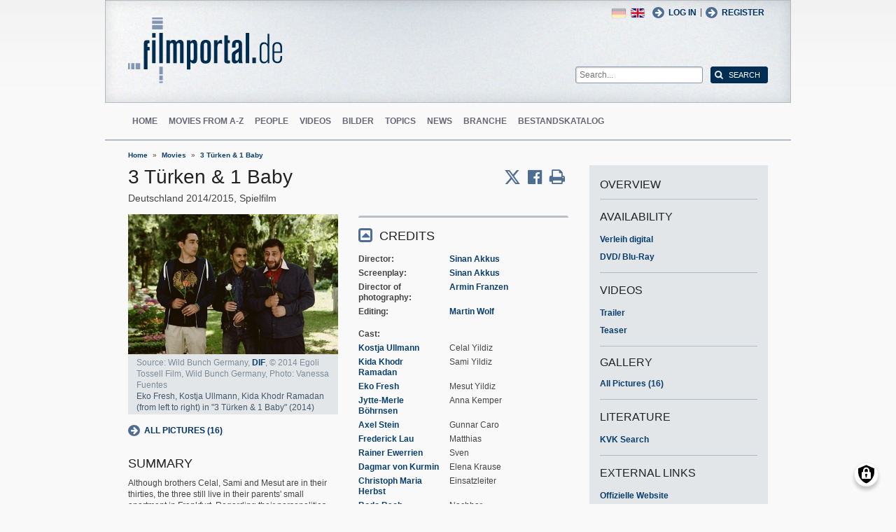

--- FILE ---
content_type: text/html; charset=UTF-8
request_url: https://www.filmportal.de/en/movie/3-turken-1-baby_
body_size: 12232
content:
<!DOCTYPE html>
<html lang="en" dir="ltr">
  <head>
    <meta charset="utf-8" />
<noscript><style>form.antibot * :not(.antibot-message) { display: none !important; }</style>
</noscript><script>var _paq = _paq || [];(function(){var u=(("https:" == document.location.protocol) ? "https://piwik.werk21system.de/piwik/" : "https://piwik.werk21system.de/piwik/");_paq.push(["setSiteId", "190"]);_paq.push(["setTrackerUrl", u+"matomo.php"]);_paq.push(["setDoNotTrack", 1]);_paq.push(["disableCookies"]);if (!window.matomo_search_results_active) {_paq.push(["trackPageView"]);}_paq.push(["setIgnoreClasses", ["no-tracking","colorbox"]]);_paq.push(["enableLinkTracking"]);var d=document,g=d.createElement("script"),s=d.getElementsByTagName("script")[0];g.type="text/javascript";g.defer=true;g.async=true;g.src="/sites/default/files/matomo/matomo.js?t7iz4s";s.parentNode.insertBefore(g,s);})();</script>
<meta name="Generator" content="Drupal 10 (https://www.drupal.org)" />
<meta name="description" content="Although brothers Celal, Sami and Mesut are in their thirties, the three still live in their parents&#039; small apartment in Frankfurt. Regarding their personalities, they couldn&#039;t be more different: Womanizer Celal is still heartbroken after the break-up with his girlfriend Anna, while impulsive Sami is ruining every date with his angry outbursts. Mesut, the youngest of the three, is a hopeless romantic and hopes to breakthrough as a musician. One day, the trio&#039;s routine is shaken up: Single mother Anna is hospitalized, and asks her ex Celal to take care of her baby. With help from his brothers, he tries to fulfill his duties as a surrogate dad, and after a chaotic start, the three begin to enjoy the company of their little fosterling." />
<meta name="viewport" content="width=device-width, initial-scale=1" />
<link rel="icon" href="/themes/custom/filmportal/favicon.ico" type="image/vnd.microsoft.icon" />
<link rel="alternate" hreflang="en" href="https://www.filmportal.de/en/movie/3-turken-1-baby_" />
<link rel="alternate" hreflang="de" href="https://www.filmportal.de/film/3-tuerken-1-baby_b352aed47029414fa638330728c77355" />
<link rel="canonical" href="https://www.filmportal.de/en/movie/3-turken-1-baby_" />
<link rel="shortlink" href="https://www.filmportal.de/en/node/1246131" />

    <title>3 T&#252;rken &amp; 1 Baby | filmportal.de</title>
    <link rel="stylesheet" media="all" href="/sites/default/files/css/css_fLYkfyRNmOBlXpmnGjIBNq0tlpi0leQ1SeJnZPhrT5k.css?delta=0&amp;language=en&amp;theme=filmportal&amp;include=eJxNjFEOwjAMQy9U1iNNoTUjLF1G0gLj9KBtTPxYz5b1EgmmTBbTDl29oiAkIfclnskPLnCnAR6SGmK2NpN0mUl02KZJrZDwGwGvKjyNv9New4WlzGqVZBPf7g229I17Sl9DZp3iQWEUMo1r_vNJHzDjjOCLV5RN9WA8Pa7ZFc1N8AEHxFSS" />
<link rel="stylesheet" media="all" href="/sites/default/files/css/css_xOl50woLpW6E6aFXw75OHZcWxw2ou1itDTvWPmZse7M.css?delta=1&amp;language=en&amp;theme=filmportal&amp;include=eJxNjFEOwjAMQy9U1iNNoTUjLF1G0gLj9KBtTPxYz5b1EgmmTBbTDl29oiAkIfclnskPLnCnAR6SGmK2NpN0mUl02KZJrZDwGwGvKjyNv9New4WlzGqVZBPf7g229I17Sl9DZp3iQWEUMo1r_vNJHzDjjOCLV5RN9WA8Pa7ZFc1N8AEHxFSS" />

    <script src="/libraries/klaro/dist/klaro-no-translations-no-css.js?t7iz4s" defer id="klaro-js"></script>

  </head>
  <body class="path-node page-node-type-movie">
        <a href="#main-content" class="visually-hidden focusable skip-link">
      Skip to main content
    </a>
    
      <div class="dialog-off-canvas-main-canvas" data-off-canvas-main-canvas>
    
<div class="site-container">
  <header role="banner" class="site-header">
    <div class="layout-container">
      <div class="site-header--top">
        <span title="Toggle Menu" class="toggle-mobile-menu"></span>
        <div class="site-header--top-left"><div id="block-filmportal-branding" class="block block-system block-system-branding-block">
  
    
        <a href="/en" rel="home" class="site-logo">
      <img src="/themes/custom/filmportal/logo.svg" alt="Home" />
    </a>
      </div>

</div>
        <div class="site-header--top-right"><nav role="navigation" aria-labelledby="block-benutzermenu-menu" id="block-benutzermenu" class="block block-menu navigation menu--account">
            
  <h2 class="visually-hidden" id="block-benutzermenu-menu">Benutzermen&#252;</h2>
  

        
                <ul class="menu menu--level-1">
                    <li class="menu-item">
        <a href="/en/user/login" data-drupal-link-system-path="user/login">Log in</a>
              </li>
        </ul>
  


  </nav>
<div id="block-loginandregisterformpopup" class="block block-login-popup block-login-register-form-popup">
  
    
      <div class="Login-Register-popup-link"><span><a href="/en/user/login" class="use-ajax login-popup-form" data-dialog-type="modal">Log in</a></span> | <span><a href="/en/user/register" class="use-ajax login-popup-form" data-dialog-type="modal">Register</a></span></div>
  </div>
<div class="language-switcher-language-url block block-language block-language-blocklanguage-interface" id="block-sprachumschalter" role="navigation">
  
    
      <ul class="links"><li hreflang="en" data-drupal-link-system-path="node/1246131" class="en is-active" aria-current="page"><a href="/en/movie/3-turken-1-baby_" class="language-link is-active" hreflang="en" data-drupal-link-system-path="node/1246131" aria-current="page">English</a></li><li hreflang="de" data-drupal-link-system-path="node/1246131" class="de"><a href="/film/3-tuerken-1-baby_b352aed47029414fa638330728c77355" class="language-link" hreflang="de" data-drupal-link-system-path="node/1246131">German</a></li></ul>
  </div>
<div class="general-search-form block block-fp-search block-general-search-block" data-drupal-selector="general-search-form" id="block-generalsearchblock">
  
    
      <form action="/en/search" method="get" id="general-search-form" accept-charset="UTF-8">
  <div class="js-form-item form-item js-form-type-textfield form-type-textfield js-form-item-search-api-fulltext form-item-search-api-fulltext form-no-label">
        <input placeholder="Search..." data-drupal-selector="edit-search-api-fulltext" type="text" id="edit-search-api-fulltext" name="search_api_fulltext" value="" size="60" maxlength="128" class="form-text" />

        </div>
<input data-drupal-selector="edit-submit" type="submit" id="edit-submit" value="Search" class="button js-form-submit form-submit" />

</form>

  </div>

</div>
      </div>
      <div class="site-header--navigation">
        <nav role="navigation" aria-labelledby="block-mainnavigation-menu" id="block-mainnavigation" class="block block-menu navigation menu--main">
            
  <h2 class="visually-hidden" id="block-mainnavigation-menu">Main navigation</h2>
  

        
                <ul class="menu menu--level-1">
                    <li class="menu-item">
        <a href="/en" data-drupal-link-system-path="&lt;front&gt;">Home</a>
              </li>
                <li class="menu-item">
        <a href="/en/movies" data-drupal-link-system-path="movies">Movies from A-Z</a>
              </li>
                <li class="menu-item">
        <a href="/en/people" data-drupal-link-system-path="people">People</a>
              </li>
                <li class="menu-item">
        <a href="/en/videos" data-drupal-link-system-path="videos">Videos</a>
              </li>
                <li class="menu-item">
        <a href="/en/image" data-drupal-link-system-path="image">Bilder</a>
              </li>
                <li class="menu-item">
        <a href="/en/topic" data-drupal-link-system-path="topic">Topics</a>
              </li>
                <li class="menu-item">
        <a href="/en/news" data-drupal-link-system-path="news">News</a>
              </li>
                <li class="menu-item">
        <a href="/en/sector" data-drupal-link-system-path="sector">Branche</a>
              </li>
                <li class="menu-item">
        <a href="/en/institutionstock" data-drupal-link-system-path="institutionstock">Bestandskatalog</a>
              </li>
        </ul>
  


  </nav>


      </div>
    </div>
  </header>

      <div class="site-main--featured site-main--full-width">
      <div id="block-breadcrumbs" class="block block-system block-system-breadcrumb-block">
  
    
        <nav class="breadcrumb" role="navigation" aria-labelledby="system-breadcrumb">
    <h2 id="system-breadcrumb" class="visually-hidden">Breadcrumb</h2>
    <ol>
          <li>
                  <a href="/en">Home</a>
              </li>
          <li>
                  <a href="/en/movies">Movies</a>
              </li>
          <li>
                  <a href="/en/movie/3-turken-1-baby_">3 T&#252;rken &amp; 1 Baby</a>
              </li>
        </ol>
  </nav>

  </div>


    </div>
  
  <main role="main" class="site-main">
    <a id="main-content" tabindex="-1"></a>    <div class="site-main--content">
            <div data-drupal-messages-fallback class="hidden"></div>
<div id="block-mainpagecontent" class="block block-system block-system-main-block">
  
    
      <div class="panel-2col-stacked " >
  
  <div class="panel-panel content">
    
    
<div  class="header-with-social">
    
            <div class="field field--name-dynamic-block-fieldnode-share-print-email field--type-ds field--label-hidden field__item"><a class="mobile-button-social"></a>
<div class="item-list">
  <div class="header">Share page <span class="close-btn"></span></div>
  <ul>
    <li class="first"><a target="blank" href="http://twitter.com/home/?status=https://www.filmportal.de/en/movie/3-turken-1-baby_--Share page" title="Share on X" class="service-links-twitter" rel="nofollow"><span>Share on Twitter</span></a></li>
    <li><a target="blank" href="http://www.facebook.com/sharer.php?u=https://www.filmportal.de/en/movie/3-turken-1-baby_&amp;t=Share page" title="Share on Facebook." class="service-links-facebook" rel="nofollow"><span>Share on Facebook</span></a></li>
    <li class="last"><a target="blank" href="/en/print/1246131" class="print-link" title="Print this page"><span>Print page</span></a></li>
  </ul>
</div></div>
      
            <div class="field field--name-node-title field--type-ds field--label-hidden field__item"><h1>
  3 T&#252;rken &amp; 1 Baby
</h1>
</div>
      
<div  class="intertitle">
          <span  class="movie-region-names">
        
      <span>Deutschland</span>
      
  
    </span>

    
      <span class="movie-year">2014/2015</span>
      
  

    
            <span >
                  Spielfilm
      
      </span>
  


  </div>
  </div>
<div  class="movie-info">
    
<div  class="movie-info-left">
          <div  class="field--name-dynamic-block-fieldnode-movie-image-gallery-teaser content-image">
        
            <div class="views-element-container"><div class="view view-images view-id-images view-display-id-block_1 js-view-dom-id-3ba9fc8bb1eb4c27ef7ba2edab7263f390ad377012c870fe114d19a4e11e6fac">
  
    
      
      <div class="view-content">
          <div class="views-row"><div class="views-field views-field-field-image-file"><div class="field-content">  <img loading="lazy" src="/sites/default/files/styles/movie_teaser/public/fn083293_pic_05.jpg?itok=4_mcVPW_" width="300" height="200" alt="3 T&#252;rken &amp; 1 Baby, &#169; 2014 Egoli Tossell Film, Wild Bunch Germany, Foto: Vero Bie" title="Eko Fresh, Kostja Ullmann, Kida Khodr Ramadan (v.l.n.r.) in &quot;3 T&#252;rken &amp; 1 Baby&quot; (2014)" class="image-style-movie-teaser" />


</div></div><div class="views-field views-field-image-copyright-views-field"><span class="field-content"><p><p>Source: Wild Bunch Germany, <a target="_blank" title="http://deutsches-filminstitut.de/" href="http://deutsches-filminstitut.de/">DIF</a>, &#169; 2014 Egoli Tossell Film, Wild Bunch Germany, Photo: Vanessa Fuentes</p></p></span></div><div class="views-field views-field-image-copyright-views-field-1"><span class="field-content"><p><p>Eko Fresh, Kostja Ullmann, Kida Khodr Ramadan (from left to right) in "3 T&#252;rken &amp; 1 Baby" (2014)</p></p></span></div><div class="views-field views-field-edit-node"><span class="field-content"></span></div></div>

    </div>
  
          </div>
</div>

      
  
    </div>


            <div class="field field--name-dynamic-block-fieldnode-movie-gallery-link-block field--type-ds field--label-hidden field__item"><h2 class="pane-title">Gallery</h2>
<a href="/en/node/1246131/gallery" class="gallery-link">All Pictures (16)</a></div>
            <div  class="field-body">
            <h2  class="field-label-above">Summary</h2>
  
            <p>Although brothers Celal, Sami and Mesut are in their thirties, the three still live in their parents' small apartment in Frankfurt. Regarding their personalities, they couldn't be more different: Womanizer Celal is still heartbroken after the break-up with his girlfriend Anna, while impulsive Sami is ruining every date with his angry outbursts. Mesut, the youngest of the three, is a hopeless romantic and hopes to breakthrough as a musician. </p>
<p>One day, the trio's routine is shaken up: Single mother Anna is hospitalized, and asks her ex Celal to take care of her baby. With help from his brothers, he tries to fulfill his duties as a surrogate dad, and after a chaotic start, the three begin to enjoy the company of their little fosterling.<br><br><br>
</p><div style="page-break-after: always"><span style="display: none;">&nbsp;</span></div>


      
  
    </div>

<section class="comment-form-area">
      
    <h2>Comments</h2>
    
  
  <p class="comment_intro">You have seen this movie? We are looking forward to your comment!</p>
              <p class="comment_login"><a href="/en/user/login">Login</a> or <a href="/en/user/register">register</a> now to write a comment.</p>
  
  

  
</section>

  </div>
<div  class="movie-info-right">
    
<div  class="movie-credits effect-bounceslide field-group-accordion-wrapper">

<h3  class="field-group-format-toggler accordion-item field-group-accordion-active">
  <a href="#">Credits</a>
</h3>
<div  class="field-group-format-wrapper">
    
            <div class="field field--name-dynamic-block-fieldnode-film-credits field--type-ds field--label-hidden field__item"><div class="views-element-container"><div class="view view-film-credits view-id-film_credits view-display-id-film_credits_block js-view-dom-id-7af92157df57e2508e2c8b8a0c6ca38ed394ae5c52b9833f1fdf4f9bf71b2b41">
  
    
      
      <div class="view-content">
      <div class="item-list">
      <h3>Director</h3>
  
  <ul>

          <li><div class="views-field views-field-field-mc-entity-1"><div class="field-content"><a href="/en/person/sinan-akkus_ef75a8fb96fbd153e03053d50b370e84">Sinan Akkus</a></div></div><div class="views-field views-field-field-mc-text"><div class="field-content"></div></div></li>
    
  </ul>

</div>
<div class="item-list">
      <h3>Screenplay</h3>
  
  <ul>

          <li><div class="views-field views-field-field-mc-entity-1"><div class="field-content"><a href="/en/person/sinan-akkus_ef75a8fb96fbd153e03053d50b370e84">Sinan Akkus</a></div></div><div class="views-field views-field-field-mc-text"><div class="field-content"></div></div></li>
    
  </ul>

</div>
<div class="item-list">
      <h3>Director of photography</h3>
  
  <ul>

          <li><div class="views-field views-field-field-mc-entity-1"><div class="field-content"><a href="/en/person/armin-franzen_09a5e9b31a582b72e04053d50b3704f6">Armin Franzen</a></div></div><div class="views-field views-field-field-mc-text"><div class="field-content"></div></div></li>
    
  </ul>

</div>
<div class="item-list">
      <h3>Editing</h3>
  
  <ul>

          <li><div class="views-field views-field-field-mc-entity-1"><div class="field-content"><a href="/en/person/martin-wolf_2d661578259f50fee040007f010067d4">Martin Wolf</a></div></div><div class="views-field views-field-field-mc-text"><div class="field-content"></div></div></li>
    
  </ul>

</div>
<div class="item-list actors">
      <h3>Cast</h3>
  
  <ul>

          <li><div class="views-field views-field-field-mc-entity"><div class="field-content"><a href="/en/person/kostja-ullmann_f30fd2fd300797cde03053d50b377e94" hreflang="en">Kostja Ullmann</a></div></div><div class="views-field views-field-field-mc-detail"><div class="field-content">Celal Yildiz</div></div><div class="views-field views-field-field-mc-text"><div class="field-content"></div></div></li>
          <li><div class="views-field views-field-field-mc-entity"><div class="field-content"><a href="/en/person/kida-khodr-ramadan_f303a3a8b2def2eee03053d50b375fcc" hreflang="en">Kida Khodr Ramadan</a></div></div><div class="views-field views-field-field-mc-detail"><div class="field-content">Sami Yildiz</div></div><div class="views-field views-field-field-mc-text"><div class="field-content"></div></div></li>
          <li><div class="views-field views-field-field-mc-entity"><div class="field-content"><a href="/en/person/eko-fresh_" hreflang="en">Eko Fresh</a></div></div><div class="views-field views-field-field-mc-detail"><div class="field-content">Mesut Yildiz</div></div><div class="views-field views-field-field-mc-text"><div class="field-content"></div></div></li>
          <li><div class="views-field views-field-field-mc-entity"><div class="field-content"><a href="/en/person/jytte-merle-bohrnsen_ef75a8fb7ddad153e03053d50b370e84" hreflang="en">Jytte-Merle B&#246;hrnsen</a></div></div><div class="views-field views-field-field-mc-detail"><div class="field-content">Anna Kemper</div></div><div class="views-field views-field-field-mc-text"><div class="field-content"></div></div></li>
          <li><div class="views-field views-field-field-mc-entity"><div class="field-content"><a href="/en/person/axel-stein_f2ffd2d962fa8862e03053d50b370800" hreflang="en">Axel Stein</a></div></div><div class="views-field views-field-field-mc-detail"><div class="field-content">Gunnar Caro</div></div><div class="views-field views-field-field-mc-text"><div class="field-content"></div></div></li>
          <li><div class="views-field views-field-field-mc-entity"><div class="field-content"><a href="/en/person/frederick-lau_f311886a391f8b6de03053d50b3726fe" hreflang="en">Frederick Lau</a></div></div><div class="views-field views-field-field-mc-detail"><div class="field-content">Matthias</div></div><div class="views-field views-field-field-mc-text"><div class="field-content"></div></div></li>
          <li><div class="views-field views-field-field-mc-entity"><div class="field-content"><a href="/en/person/rainer-ewerrien_ef75a8fbada2d153e03053d50b370e84" hreflang="en">Rainer Ewerrien</a></div></div><div class="views-field views-field-field-mc-detail"><div class="field-content">Sven</div></div><div class="views-field views-field-field-mc-text"><div class="field-content"></div></div></li>
          <li><div class="views-field views-field-field-mc-entity"><div class="field-content"><a href="/en/person/dagmar-von-kurmin_f3a46cd94d9e3093e03053d50b37481c" hreflang="en">Dagmar von Kurmin</a></div></div><div class="views-field views-field-field-mc-detail"><div class="field-content">Elena Krause</div></div><div class="views-field views-field-field-mc-text"><div class="field-content"></div></div></li>
          <li><div class="views-field views-field-field-mc-entity"><div class="field-content"><a href="/en/person/christoph-maria-herbst_f30fd2fd0ca197cde03053d50b377e94" hreflang="en">Christoph Maria Herbst</a></div></div><div class="views-field views-field-field-mc-detail"><div class="field-content">Einsatzleiter</div></div><div class="views-field views-field-field-mc-text"><div class="field-content"></div></div></li>
          <li><div class="views-field views-field-field-mc-entity"><div class="field-content"><a href="/en/person/bodo-bach_16c459eda6f98ae2e04053d50b37084b" hreflang="en">Bodo Bach</a></div></div><div class="views-field views-field-field-mc-detail"><div class="field-content">Nachbar</div></div><div class="views-field views-field-field-mc-text"><div class="field-content"></div></div></li>
    
  </ul>

</div>
<div class="item-list">
      <h3>Production company</h3>
  
  <ul>

          <li><div class="views-field views-field-field-mc-entity-1"><div class="field-content"><a href="/en/node/190275">Egoli Tossell Film Halle (Halle)</a></div></div><div class="views-field views-field-field-mc-text"><div class="field-content"></div></div></li>
    
  </ul>

</div>
<div class="item-list">
      <h3>Producer</h3>
  
  <ul>

          <li><div class="views-field views-field-field-mc-entity-1"><div class="field-content"><a href="/en/person/judy-tossell_f30d5a16451d300ae03053d50b37399b">Judy Tossell</a></div></div><div class="views-field views-field-field-mc-text"><div class="field-content"></div></div></li>
          <li><div class="views-field views-field-field-mc-entity-1"><div class="field-content"><a href="/en/person/daniel-ehrenberg_03ace682dabb4c71e04053d50b3708e4">Daniel Ehrenberg</a></div></div><div class="views-field views-field-field-mc-text"><div class="field-content"></div></div></li>
          <li><div class="views-field views-field-field-mc-entity-1"><div class="field-content"><a href="/en/person/daniel-ehrenberg_03ace682dabb4c71e04053d50b3708e4">Daniel Ehrenberg</a></div></div><div class="views-field views-field-field-mc-text"><div class="field-content"></div></div></li>
    
  </ul>

</div>

    </div>
  
          </div>
</div>
</div>
      
</div>


<h3  class="field-group-format-toggler accordion-item">
  <a href="#">All Credits</a>
</h3>
<div  class="field-group-format-wrapper">
    
            <div class="field field--name-dynamic-block-fieldnode-film-all-credits field--type-ds field--label-hidden field__item"><div class="views-element-container"><div class="view view-film-credits view-id-film_credits view-display-id-film_all_credits_block js-view-dom-id-653ba2c3f50b1308fb14d98aa2ff15cb22a2774687379a2d24034a5ac37a8551">
  
    
      
      <div class="view-content">
      <div class="item-list">
      <h3>Director</h3>
  
  <ul>

          <li><div class="views-field views-field-field-mc-entity-1"><div class="field-content"><a href="/en/person/sinan-akkus_ef75a8fb96fbd153e03053d50b370e84">Sinan Akkus</a></div></div><div class="views-field views-field-field-mc-text"><div class="field-content"></div></div></li>
    
  </ul>

</div>
<div class="item-list">
      <h3>Assistant director</h3>
  
  <ul>

          <li><div class="views-field views-field-field-mc-entity-1"><div class="field-content"><a href="/en/person/stojan-petrov_61e56a7181a8d699e040007f01003229">Stojan Petrov</a></div></div><div class="views-field views-field-field-mc-text"><div class="field-content"></div></div></li>
    
  </ul>

</div>
<div class="item-list">
      <h3>Script supervisor</h3>
  
  <ul>

          <li><div class="views-field views-field-field-mc-entity-1"><div class="field-content"><a href="/en/person/manfred-behrndt_f311886a59e68b6de03053d50b3726fe">Manfred Behrndt</a></div></div><div class="views-field views-field-field-mc-text"><div class="field-content"></div></div></li>
    
  </ul>

</div>
<div class="item-list">
      <h3>Screenplay</h3>
  
  <ul>

          <li><div class="views-field views-field-field-mc-entity-1"><div class="field-content"><a href="/en/person/sinan-akkus_ef75a8fb96fbd153e03053d50b370e84">Sinan Akkus</a></div></div><div class="views-field views-field-field-mc-text"><div class="field-content"></div></div></li>
    
  </ul>

</div>
<div class="item-list">
      <h3>Director of photography</h3>
  
  <ul>

          <li><div class="views-field views-field-field-mc-entity-1"><div class="field-content"><a href="/en/person/armin-franzen_09a5e9b31a582b72e04053d50b3704f6">Armin Franzen</a></div></div><div class="views-field views-field-field-mc-text"><div class="field-content"></div></div></li>
    
  </ul>

</div>
<div class="item-list">
      <h3>Camera operator</h3>
  
  <ul>

          <li><div class="views-field views-field-field-mc-entity-1"><div class="field-content"><a href="/en/person/ergun-cankaya_f30fd2fd147c97cde03053d50b377e94">Ergun Cankaya</a></div></div><div class="views-field views-field-field-mc-text"><div class="field-content"></div></div></li>
    
  </ul>

</div>
<div class="item-list">
      <h3>Assistant camera</h3>
  
  <ul>

          <li><div class="views-field views-field-field-mc-entity-1"><div class="field-content"><a href="/en/person/gregor-grieshaber_5d5496adc8470a61e040007f01002df7">Gregor Grieshaber</a></div></div><div class="views-field views-field-field-mc-text"><div class="field-content"></div></div></li>
    
  </ul>

</div>
<div class="item-list">
      <h3>2nd Camera unit</h3>
  
  <ul>

          <li><div class="views-field views-field-field-mc-entity-1"><div class="field-content"><a href="/en/person/dirk-eichler_f311886a2e4b8b6de03053d50b3726fe">Dirk Eichler</a></div></div><div class="views-field views-field-field-mc-text"><div class="field-content"></div></div></li>
    
  </ul>

</div>
<div class="item-list">
      <h3>Steadycam operator</h3>
  
  <ul>

          <li><div class="views-field views-field-field-mc-entity-1"><div class="field-content"><a href="/en/person/jorg-suss_aa42c38e0d37199ae040007f0100200b">J&#246;rg S&#252;&#223;</a></div></div><div class="views-field views-field-field-mc-text"><div class="field-content"></div></div></li>
    
  </ul>

</div>
<div class="item-list">
      <h3>Colour grading</h3>
  
  <ul>

          <li><div class="views-field views-field-field-mc-entity-1"><div class="field-content"><a href="/en/person/yvonne-tran_aae3b2ad645a7db4e040007f01002ad6">Yvonne Tran</a></div></div><div class="views-field views-field-field-mc-text"><div class="field-content"></div></div></li>
    
  </ul>

</div>
<div class="item-list">
      <h3>Lighting design</h3>
  
  <ul>

          <li><div class="views-field views-field-field-mc-entity-1"><div class="field-content"><a href="/en/person/andreas-theiner_f313289cf99a811be03053d50b374b7b">Andreas Theiner</a></div></div><div class="views-field views-field-field-mc-text"><div class="field-content"></div></div></li>
    
  </ul>

</div>
<div class="item-list">
      <h3>Production design</h3>
  
  <ul>

          <li><div class="views-field views-field-field-mc-entity-1"><div class="field-content"><a href="/en/person/frank-bollinger_f303a3a89f0ff2eee03053d50b375fcc">Frank Bollinger</a></div></div><div class="views-field views-field-field-mc-text"><div class="field-content"></div></div></li>
    
  </ul>

</div>
<div class="item-list">
      <h3>Art director</h3>
  
  <ul>

          <li><div class="views-field views-field-field-mc-entity-1"><div class="field-content"><a href="/en/person/bettina-rohe_5bf80a3dc370472082ebb83ef1c44aa1">Bettina Rohe</a></div></div><div class="views-field views-field-field-mc-text"><div class="field-content"></div></div></li>
    
  </ul>

</div>
<div class="item-list">
      <h3>Stand-by props</h3>
  
  <ul>

          <li><div class="views-field views-field-field-mc-entity-1"><div class="field-content"><a href="/en/person/tolga-ozkol_83c21c53816f26c1e040007f01002b57">Tolga &#214;zkol</a></div></div><div class="views-field views-field-field-mc-text"><div class="field-content"></div></div></li>
    
  </ul>

</div>
<div class="item-list">
      <h3>Make-up artist</h3>
  
  <ul>

          <li><div class="views-field views-field-field-mc-entity-1"><div class="field-content"><a href="/en/person/sybille-loffelholz_fd62969a0e7ab2eee03053d50b375d53">Sybille L&#246;ffelholz</a></div></div><div class="views-field views-field-field-mc-text"><div class="field-content"></div></div></li>
          <li><div class="views-field views-field-field-mc-entity-1"><div class="field-content"><a href="/en/person/andrea-hasenstab_cbf7a988f33c46d2ad93c3dd62909ac8">Andrea Hasenstab</a></div></div><div class="views-field views-field-field-mc-text"><div class="field-content"></div></div></li>
    
  </ul>

</div>
<div class="item-list">
      <h3>Costume design</h3>
  
  <ul>

          <li><div class="views-field views-field-field-mc-entity-1"><div class="field-content"><a href="/en/person/lucas-dehler_59b6aad38e0b8f23e040007f01004532">Lucas Dehler</a></div></div><div class="views-field views-field-field-mc-text"><div class="field-content"></div></div></li>
    
  </ul>

</div>
<div class="item-list">
      <h3>Editing</h3>
  
  <ul>

          <li><div class="views-field views-field-field-mc-entity-1"><div class="field-content"><a href="/en/person/martin-wolf_2d661578259f50fee040007f010067d4">Martin Wolf</a></div></div><div class="views-field views-field-field-mc-text"><div class="field-content"></div></div></li>
    
  </ul>

</div>
<div class="item-list">
      <h3>Sound</h3>
  
  <ul>

          <li><div class="views-field views-field-field-mc-entity-1"><div class="field-content"><a href="/en/person/michael-busch_ef7358b8840d8304e03053d50b37578c">Michael Busch</a></div></div><div class="views-field views-field-field-mc-text"><div class="field-content"></div></div></li>
    
  </ul>

</div>
<div class="item-list">
      <h3>Sound assistant</h3>
  
  <ul>

          <li><div class="views-field views-field-field-mc-entity-1"><div class="field-content"><a href="/en/person/jorg-kaiser_f303a3a8ad68f2eee03053d50b375fcc">J&#246;rg Kaiser</a></div></div><div class="views-field views-field-field-mc-text"><div class="field-content"></div></div></li>
    
  </ul>

</div>
<div class="item-list">
      <h3>Stunt co-ordinator</h3>
  
  <ul>

          <li><div class="views-field views-field-field-mc-entity-1"><div class="field-content"><a href="/en/person/jurgen-klein_f303a3a8ad86f2eee03053d50b375fcc">J&#252;rgen Klein</a></div></div><div class="views-field views-field-field-mc-text"><div class="field-content"></div></div></li>
    
  </ul>

</div>
<div class="item-list">
      <h3>Casting</h3>
  
  <ul>

          <li><div class="views-field views-field-field-mc-entity-1"><div class="field-content"><a href="/en/person/emrah-ertem_0fc6f52787e514d9e04053d50b371ff9">Emrah Ertem</a></div></div><div class="views-field views-field-field-mc-text"><div class="field-content"></div></div></li>
          <li><div class="views-field views-field-field-mc-entity-1"><div class="field-content"><a href="/en/person/christiane-plum_58394bb93431dd2de040007f01001020">Christiane Plum</a></div></div><div class="views-field views-field-field-mc-text"><div class="field-content"></div></div></li>
    
  </ul>

</div>
<div class="item-list actors">
      <h3>Cast</h3>
  
  <ul>

          <li><div class="views-field views-field-field-mc-entity"><div class="field-content"><a href="/en/person/kostja-ullmann_f30fd2fd300797cde03053d50b377e94" hreflang="en">Kostja Ullmann</a></div></div><div class="views-field views-field-field-mc-detail"><div class="field-content">Celal Yildiz</div></div><div class="views-field views-field-field-mc-text"><div class="field-content"></div></div></li>
          <li><div class="views-field views-field-field-mc-entity"><div class="field-content"><a href="/en/person/kida-khodr-ramadan_f303a3a8b2def2eee03053d50b375fcc" hreflang="en">Kida Khodr Ramadan</a></div></div><div class="views-field views-field-field-mc-detail"><div class="field-content">Sami Yildiz</div></div><div class="views-field views-field-field-mc-text"><div class="field-content"></div></div></li>
          <li><div class="views-field views-field-field-mc-entity"><div class="field-content"><a href="/en/person/eko-fresh_" hreflang="en">Eko Fresh</a></div></div><div class="views-field views-field-field-mc-detail"><div class="field-content">Mesut Yildiz</div></div><div class="views-field views-field-field-mc-text"><div class="field-content"></div></div></li>
          <li><div class="views-field views-field-field-mc-entity"><div class="field-content"><a href="/en/person/jytte-merle-bohrnsen_ef75a8fb7ddad153e03053d50b370e84" hreflang="en">Jytte-Merle B&#246;hrnsen</a></div></div><div class="views-field views-field-field-mc-detail"><div class="field-content">Anna Kemper</div></div><div class="views-field views-field-field-mc-text"><div class="field-content"></div></div></li>
          <li><div class="views-field views-field-field-mc-entity"><div class="field-content"><a href="/en/person/axel-stein_f2ffd2d962fa8862e03053d50b370800" hreflang="en">Axel Stein</a></div></div><div class="views-field views-field-field-mc-detail"><div class="field-content">Gunnar Caro</div></div><div class="views-field views-field-field-mc-text"><div class="field-content"></div></div></li>
          <li><div class="views-field views-field-field-mc-entity"><div class="field-content"><a href="/en/person/frederick-lau_f311886a391f8b6de03053d50b3726fe" hreflang="en">Frederick Lau</a></div></div><div class="views-field views-field-field-mc-detail"><div class="field-content">Matthias</div></div><div class="views-field views-field-field-mc-text"><div class="field-content"></div></div></li>
          <li><div class="views-field views-field-field-mc-entity"><div class="field-content"><a href="/en/person/rainer-ewerrien_ef75a8fbada2d153e03053d50b370e84" hreflang="en">Rainer Ewerrien</a></div></div><div class="views-field views-field-field-mc-detail"><div class="field-content">Sven</div></div><div class="views-field views-field-field-mc-text"><div class="field-content"></div></div></li>
          <li><div class="views-field views-field-field-mc-entity"><div class="field-content"><a href="/en/person/dagmar-von-kurmin_f3a46cd94d9e3093e03053d50b37481c" hreflang="en">Dagmar von Kurmin</a></div></div><div class="views-field views-field-field-mc-detail"><div class="field-content">Elena Krause</div></div><div class="views-field views-field-field-mc-text"><div class="field-content"></div></div></li>
          <li><div class="views-field views-field-field-mc-entity"><div class="field-content"><a href="/en/person/christoph-maria-herbst_f30fd2fd0ca197cde03053d50b377e94" hreflang="en">Christoph Maria Herbst</a></div></div><div class="views-field views-field-field-mc-detail"><div class="field-content">Einsatzleiter</div></div><div class="views-field views-field-field-mc-text"><div class="field-content"></div></div></li>
          <li><div class="views-field views-field-field-mc-entity"><div class="field-content"><a href="/en/person/bodo-bach_16c459eda6f98ae2e04053d50b37084b" hreflang="en">Bodo Bach</a></div></div><div class="views-field views-field-field-mc-detail"><div class="field-content">Nachbar</div></div><div class="views-field views-field-field-mc-text"><div class="field-content"></div></div></li>
          <li><div class="views-field views-field-field-mc-entity"><div class="field-content"><a href="/en/person/jacob-matschenz_f30e945901ac4636e03053d50b375b89" hreflang="en">Jacob Matschenz</a></div></div><div class="views-field views-field-field-mc-detail"><div class="field-content">Caspar</div></div><div class="views-field views-field-field-mc-text"><div class="field-content"></div></div></li>
          <li><div class="views-field views-field-field-mc-entity"><div class="field-content"><a href="/en/person/hans-sarpei_75b0f5eb12944dd79d53808fbc6e546b" hreflang="en">Hans Sarpei</a></div></div><div class="views-field views-field-field-mc-detail"><div class="field-content">Balthasar</div></div><div class="views-field views-field-field-mc-text"><div class="field-content"></div></div></li>
          <li><div class="views-field views-field-field-mc-entity"><div class="field-content"><a href="/en/person/simon-desue_4fe79380a02f4cc1bc61763ec284fd1a" hreflang="en">Simon Desue</a></div></div><div class="views-field views-field-field-mc-detail"><div class="field-content">Mann im Schwimmbad</div></div><div class="views-field views-field-field-mc-text"><div class="field-content"></div></div></li>
          <li><div class="views-field views-field-field-mc-entity"><div class="field-content"><a href="/en/person/joyce-ilg_612eb0fb195a66abe040007f01003243" hreflang="en">Joyce Ilg</a></div></div><div class="views-field views-field-field-mc-detail"><div class="field-content">Frau auf Spielplatz</div></div><div class="views-field views-field-field-mc-text"><div class="field-content"></div></div></li>
          <li><div class="views-field views-field-field-mc-entity"><div class="field-content"><a href="/en/person/julia-thurnau_ef75a8fba618d153e03053d50b370e84" hreflang="en">Julia Thurnau</a></div></div><div class="views-field views-field-field-mc-detail"><div class="field-content">Helgart</div></div><div class="views-field views-field-field-mc-text"><div class="field-content"></div></div></li>
          <li><div class="views-field views-field-field-mc-entity"><div class="field-content"><a href="/en/person/stefan-lampadius_01f14c1b675337fce04053d50b372146" hreflang="en">Stefan Lampadius</a></div></div><div class="views-field views-field-field-mc-detail"><div class="field-content">Apotheker</div></div><div class="views-field views-field-field-mc-text"><div class="field-content"></div></div></li>
          <li><div class="views-field views-field-field-mc-entity"><div class="field-content"><a href="/en/person/jorg-schafer_04b17af24bcb493c97a6b3dc8e60b0c9" hreflang="en">J&#246;rg Sch&#228;fer</a></div></div><div class="views-field views-field-field-mc-detail"><div class="field-content">Chef</div></div><div class="views-field views-field-field-mc-text"><div class="field-content"></div></div></li>
          <li><div class="views-field views-field-field-mc-entity"><div class="field-content"><a href="/en/person/dieter-rupp_f30fd2fd11be97cde03053d50b377e94" hreflang="en">Dieter Rupp</a></div></div><div class="views-field views-field-field-mc-detail"><div class="field-content">Gerichtsvollzieher</div></div><div class="views-field views-field-field-mc-text"><div class="field-content"></div></div></li>
          <li><div class="views-field views-field-field-mc-entity"><div class="field-content"><a href="/en/person/sinan-akkus_ef75a8fb96fbd153e03053d50b370e84" hreflang="en">Sinan Akkus</a></div></div><div class="views-field views-field-field-mc-detail"><div class="field-content">T&#252;rkischer Polizist</div></div><div class="views-field views-field-field-mc-text"><div class="field-content"></div></div></li>
          <li><div class="views-field views-field-field-mc-entity"><div class="field-content"><a href="/en/person/leander-menzel_dd0774164bbc45a195767ebb0a910d79" hreflang="en">Leander Menzel</a></div></div><div class="views-field views-field-field-mc-detail"><div class="field-content">Kindergartenkind</div></div><div class="views-field views-field-field-mc-text"><div class="field-content"></div></div></li>
    
  </ul>

</div>
<div class="item-list">
      <h3>Production company</h3>
  
  <ul>

          <li><div class="views-field views-field-field-mc-entity-1"><div class="field-content"><a href="/en/node/190275">Egoli Tossell Film Halle (Halle)</a></div></div><div class="views-field views-field-field-mc-text"><div class="field-content"></div></div></li>
    
  </ul>

</div>
<div class="item-list">
      <h3>in co-production with</h3>
  
  <ul>

          <li><div class="views-field views-field-field-mc-entity-1"><div class="field-content"><a href="/en/node/191417">Wild Bunch Germany (M&#252;nchen)</a></div></div><div class="views-field views-field-field-mc-text"><div class="field-content"></div></div></li>
          <li><div class="views-field views-field-field-mc-entity-1"><div class="field-content"><a href="/en/node/157199">Degeto Film GmbH (Frankfurt am Main)</a></div></div><div class="views-field views-field-field-mc-text"><div class="field-content"></div></div></li>
    
  </ul>

</div>
<div class="item-list">
      <h3>in association with</h3>
  
  <ul>

          <li><div class="views-field views-field-field-mc-entity-1"><div class="field-content"><a href="/en/node/192627">Film House Germany AG (Frankfurt am Main)</a></div></div><div class="views-field views-field-field-mc-text"><div class="field-content"></div></div></li>
    
  </ul>

</div>
<div class="item-list">
      <h3>Producer</h3>
  
  <ul>

          <li><div class="views-field views-field-field-mc-entity-1"><div class="field-content"><a href="/en/person/judy-tossell_f30d5a16451d300ae03053d50b37399b">Judy Tossell</a></div></div><div class="views-field views-field-field-mc-text"><div class="field-content"></div></div></li>
          <li><div class="views-field views-field-field-mc-entity-1"><div class="field-content"><a href="/en/person/daniel-ehrenberg_03ace682dabb4c71e04053d50b3708e4">Daniel Ehrenberg</a></div></div><div class="views-field views-field-field-mc-text"><div class="field-content"></div></div></li>
          <li><div class="views-field views-field-field-mc-entity-1"><div class="field-content"><a href="/en/person/daniel-ehrenberg_03ace682dabb4c71e04053d50b3708e4">Daniel Ehrenberg</a></div></div><div class="views-field views-field-field-mc-text"><div class="field-content"></div></div></li>
    
  </ul>

</div>
<div class="item-list">
      <h3>Co-Producer</h3>
  
  <ul>

          <li><div class="views-field views-field-field-mc-entity-1"><div class="field-content"><a href="/en/person/amelie-kienlin_a206798fc4fe429ca123ff6123addc4e">Amelie Kienlin</a></div></div><div class="views-field views-field-field-mc-text"><div class="field-content"></div></div></li>
          <li><div class="views-field views-field-field-mc-entity-1"><div class="field-content"><a href="/en/person/marc-gabizon_665d81e887a76a91e040007f01007e31">Marc Gabizon</a></div></div><div class="views-field views-field-field-mc-text"><div class="field-content"></div></div></li>
    
  </ul>

</div>
<div class="item-list">
      <h3>Producer (TV)</h3>
  
  <ul>

          <li><div class="views-field views-field-field-mc-entity-1"><div class="field-content"><a href="/en/person/claudia-grassel_ef7842cbc9de335be03053d50b374843">Claudia Gr&#228;ssel</a></div></div><div class="views-field views-field-field-mc-text"><div class="field-content"></div></div></li>
    
  </ul>

</div>
<div class="item-list">
      <h3>Line producer</h3>
  
  <ul>

          <li><div class="views-field views-field-field-mc-entity-1"><div class="field-content"><a href="/en/person/christine-rau_53811e32b86b42818f3729cfa4ef75b7">Christine Rau</a></div></div><div class="views-field views-field-field-mc-text"><div class="field-content"></div></div></li>
    
  </ul>

</div>
<div class="item-list">
      <h3>Unit production manager</h3>
  
  <ul>

          <li><div class="views-field views-field-field-mc-entity-1"><div class="field-content"><a href="/en/person/markus-brinkmann_f311886a56bb8b6de03053d50b3726fe">Markus Brinkmann</a></div></div><div class="views-field views-field-field-mc-text"><div class="field-content"></div></div></li>
    
  </ul>

</div>
<div class="item-list">
      <h3>Location manager</h3>
  
  <ul>

          <li><div class="views-field views-field-field-mc-entity-1"><div class="field-content"><a href="/en/person/robert-hertel_9ee90dfa802967c7e040007f01007387">Robert Hertel</a></div></div><div class="views-field views-field-field-mc-text"><div class="field-content"></div></div></li>
          <li><div class="views-field views-field-field-mc-entity-1"><div class="field-content"><a href="/en/person/dirk-eberling_06bd30fa0eb5cb06e04053d50b3753dd">Dirk Eberling</a></div></div><div class="views-field views-field-field-mc-text"><div class="field-content"></div></div></li>
    
  </ul>

</div>
<div class="item-list">
      <h3>Production assistant</h3>
  
  <ul>

          <li><div class="views-field views-field-field-mc-entity-1"><div class="field-content"><a href="/en/person/lisa-niederauer_8a68baad5105418f88e43e84082ddc4d">Lisa Niederauer</a></div></div><div class="views-field views-field-field-mc-text"><div class="field-content"></div></div></li>
    
  </ul>

</div>
<div class="item-list">
      <h3>Original distributor</h3>
  
  <ul>

          <li><div class="views-field views-field-field-mc-entity-1"><div class="field-content"><a href="/en/node/191417">Wild Bunch Germany (M&#252;nchen)</a></div></div><div class="views-field views-field-field-mc-text"><div class="field-content"></div></div></li>
    
  </ul>

</div>
<div class="item-list">
      <h3>Funding</h3>
  
  <ul>

          <li><div class="views-field views-field-field-mc-entity-1"><div class="field-content"><a href="/en/node/173165">Hessen Invest Film (Frankfurt am Main)</a></div></div><div class="views-field views-field-field-mc-text"><div class="field-content"></div></div></li>
          <li><div class="views-field views-field-field-mc-entity-1"><div class="field-content"><a href="/en/node/154651">Filmf&#246;rderungsanstalt (FFA) (Berlin)</a></div></div><div class="views-field views-field-field-mc-text"><div class="field-content"></div></div></li>
          <li><div class="views-field views-field-field-mc-entity-1"><div class="field-content"><a href="/en/node/185975">Deutscher Filmf&#246;rderfonds (DFFF) (Berlin)</a></div></div><div class="views-field views-field-field-mc-text"><div class="field-content"></div></div></li>
    
  </ul>

</div>

    </div>
  
          </div>
</div>
</div>
      
            <div class="field field--name-dynamic-block-fieldnode-film-all-credits-no-group field--type-ds field--label-hidden field__item"><div class="views-element-container"><div class="view view-film-credits view-id-film_credits view-display-id-film_all_credits_no_block js-view-dom-id-686cffe6ec88bed2a27a77393b5719415681edf6d5a6da689363cac2b33da3f4">
  
    
      
      <div class="view-content">
      <div class="item-list">
      <h3>Shoot</h3>
  
  <ul>

          <li><div class="views-field views-field-field-mc-entity-1"><div class="field-content"></div></div><div class="views-field views-field-field-mc-text"><div class="field-content"><div class="item-list">
<ul>
<li>23.06.2014 - 01.08.2014: Frankfurt am Main und Umgebung</li>
</ul>
</div>
</div></div></li>
    
  </ul>

</div>

    </div>
  
          </div>
</div>
</div>
      
            <div class="field field--name-dynamic-block-fieldnode-film-origin-version field--type-ds field--label-hidden field__item"><div class="views-element-container"><div class="view view-film-versions view-id-film_versions view-display-id-film_original_version_block js-view-dom-id-1ff388d79a4c0498116c68c97f4a9fed73164b5384ec37b687a43e8cd135c559">
  
    
      
      <div class="view-content">
          <div class="views-row"><div class="views-field views-field-field-mv-length"><span class="views-label views-label-field-mv-length">Duration: </span><div class="field-content">99 min</div></div><div class="views-field views-field-field-mv-format"><span class="views-label views-label-field-mv-format">Format: </span><div class="field-content">HD, 1:2,35</div></div><div class="views-field views-field-field-mv-picture-and-sound"><span class="views-label views-label-field-mv-picture-and-sound">Video/Audio: </span><div class="field-content">Farbe, Dolby</div></div><div class="views-field views-field-field-mv-censorship"><span class="views-label views-label-field-mv-censorship">Censorship/Age rating: </span><div class="field-content"><p>FSK-Pr&#252;fung (DE): 21.01.2015, 148979, ab 12 Jahre / feiertagsfrei</p>
</div></div><div class="views-field views-field-field-mv-screening"><span class="views-label views-label-field-mv-screening">Screening: </span><div class="field-content"><p>Kinostart (DE): 22.01.2015</p>
</div></div></div>

    </div>
  
          </div>
</div>
</div>
      
</div>


<h3  class="field-group-format-toggler accordion-item">
  <a href="#">Titles</a>
</h3>
<div  class="field-group-format-wrapper">
    
            <div class="clearfix text-formatted field field--name-field-movie-additional-titles field--type-text-long field--label-hidden field__item"><div class="item-list">
<ul>
<li>Schreibvariante (DE) 3 T&#252;rken und 1 Baby</li>
<li>Originaltitel (DE) 3 T&#252;rken &amp; 1 Baby</li>
</ul>
</div>
</div>
      
</div>


<h3  class="field-group-format-toggler accordion-item">
  <a href="#">Versions</a>
</h3>
<div  class="field-group-format-wrapper">
    
            <div class="field field--name-dynamic-block-fieldnode-film-all-versions field--type-ds field--label-hidden field__item"><div class="views-element-container"><div class="view view-film-versions view-id-film_versions view-display-id-film_all_versions_block js-view-dom-id-b71c439f8d80d64437c0b77373142fac5d531647ceb43eec9b73578c22ae02f4">
  
    
      
      <div class="view-content">
        <h3>Original</h3>
    <div class="views-row"><div class="views-field views-field-field-mv-length"><span class="views-label views-label-field-mv-length">Duration: </span><div class="field-content">99 min</div></div><div class="views-field views-field-field-mv-format"><span class="views-label views-label-field-mv-format">Format: </span><div class="field-content">HD, 1:2,35</div></div><div class="views-field views-field-field-mv-picture-and-sound"><span class="views-label views-label-field-mv-picture-and-sound">Video/Audio: </span><div class="field-content">Farbe, Dolby</div></div><div class="views-field views-field-field-mv-censorship"><span class="views-label views-label-field-mv-censorship">Censorship/Age rating: </span><div class="field-content"><p>FSK-Pr&#252;fung (DE): 21.01.2015, 148979, ab 12 Jahre / feiertagsfrei</p>
</div></div><div class="views-field views-field-field-mv-screening"><span class="views-label views-label-field-mv-screening">Screening: </span><div class="field-content"><p>Kinostart (DE): 22.01.2015</p>
</div></div></div>

    </div>
  
          </div>
</div>
</div>
      
</div>


<h3  class="field-group-format-toggler accordion-item">
  <a href="#">Awards</a>
</h3>
<div  class="field-group-format-wrapper">
    
            <div class="field field--name-dynamic-block-fieldnode-film-credits-awards field--type-ds field--label-hidden field__item"><div class="views-element-container"><div class="view view-film-credits view-id-film_credits view-display-id-film_credits_awards js-view-dom-id-76191b83030a8a817593851b8a5a884ac9d4e9b14b63be1d558b8f020aa9ad08">
  
    
      
      <div class="view-content">
      <div class="view-grouping">
  <div class="view-grouping-header">FBW 2015</div>
  <div class="view-grouping-content"><div class="view-grouping">
  <div class="view-grouping-header"><div class="item-list">
<ul>
<li>Pr&#228;dikat: wertvoll</li>
</ul>
</div>
</div>
  <div class="view-grouping-content">    <div class="views-row"><div class="views-field views-field-field-mc-entity"><div class="field-content"></div></div><div class="views-field views-field-field-mc-entity-1"><div class="field-content"></div></div></div>
</div>
</div>
</div>
</div>

    </div>
  
          </div>
</div>
</div>
      
</div>
</div>

  </div>
  </div>
  </div>

  <div class="panel-panel sidebar">
    
            <div class="field field--name-dynamic-block-fieldnode-overview-title field--type-ds field--label-hidden field__item"><h2 class="overview-link">Overview</h2>
</div>
            <div  class="panel-pane">
            <h3  class="field-label-above">Availability</h3>
  
            <div class="views-element-container"><div class="view view-availability view-id-availability view-display-id-block_2 js-view-dom-id-c98b2ee8bd6cfe458420f13f668edf2c863a58ba41e8e4dfc191d618e3311f95">
  
    
      
      <div class="view-content">
          <div class="views-row"><div class="views-field views-field-field-availability-type"><div class="field-content"><a href="/en/node/1246131/availability#Verleih digital">Verleih digital</a></div></div></div>
    <div class="views-row"><div class="views-field views-field-field-availability-type"><div class="field-content"><a href="/en/node/1246131/availability#DVD/ Blu-Ray">DVD/ Blu-Ray</a></div></div></div>

    </div>
  
          </div>
</div>

      
  
    </div>

      <div  class="panel-pane">
            <h3  class="field-label-above">Videos</h3>
  
            <div class="views-element-container"><div class="view view-videos view-id-videos view-display-id-block_1 js-view-dom-id-f14b55434f2a5a213b8115f12c4ec69c63b39b4e97bbdfa1d527d0f91236a18a">
  
    
      
      <div class="view-content">
      <div class="item-list">
  
  <ul>

          <li><div class="views-field views-field-field-video-title-film-person"><div class="field-content"><a href="/en/node/1246131/video/1262099">Trailer</a></div></div></li>
          <li><div class="views-field views-field-field-video-title-film-person"><div class="field-content"><a href="/en/node/1246131/video/1262098">Teaser</a></div></div></li>
    
  </ul>

</div>

    </div>
  
          </div>
</div>

      
  
    </div>

      <div  class="panel-pane">
        
            <h2 class="pane-title">Gallery</h2>
<a href="/en/node/1246131/gallery" class="gallery-link">All Pictures (16)</a>
      
  
    </div>

      <div  class="panel-pane">
            <h3  class="field-label-above">Literature</h3>
  
            <a href="https://kvk.bibliothek.kit.edu?kataloge=KOBV&amp;TI=3%20T%C3%BCrken%20&amp;1_Baby=&amp;autosubmit=" target="_blank">KVK Search</a>
      
  
    </div>

      <div  class="panel-pane list-items">
            <h3  class="field-label-above">External Links</h3>
  
      <div class="list-item"><a href="http://www.3t1b-film.de/">Offizielle Website</a></div>
      <div class="list-item"><a href="http://www.fbw-filmbewertung.com/film/3_tuerken_ein_baby">FBW Filmgutachten</a></div>
      
  
    </div>


  </div>

  </div>


  </div>


    </div>

      </main>

  <footer role="contentinfo" class="site-footer">
    <div class="layout-container">
      
      <div class="site-footer--navigation">
          
                <ul class="menu menu--level-1">
                    <li class="menu-item">
        <a href="/en/page/the-mission-of-filmportalde" data-drupal-link-system-path="node/1169945">About us</a>
              </li>
                <li class="menu-item">
        <a href="/en/kontakt" data-drupal-link-system-path="contact/kontaktformular">Contact</a>
              </li>
                <li class="menu-item">
        <a href="/en/newsletter/archive" data-drupal-link-system-path="newsletter/archive">Newsletter</a>
              </li>
                <li class="menu-item">
        <a href="/en/sitemap" data-drupal-link-system-path="sitemap">Sitemap</a>
              </li>
                <li class="menu-item">
        <a href="/en/page/data-privacy" data-drupal-link-system-path="node/1169937">Data privacy</a>
              </li>
                <li class="menu-item">
        <a href="/en/page/masthead" data-drupal-link-system-path="node/1169935">Masthead</a>
              </li>
                <li class="menu-item">
        <a href="/en/feed/movies" data-drupal-link-system-path="feed/movies">RSS Movies</a>
              </li>
                <li class="menu-item">
        <a href="/en/feed/news" data-drupal-link-system-path="feed/news">RSS News</a>
              </li>
        </ul>
  




      </div>
    </div>
  </footer>
</div>

<nav class="mobile-menu">
  <div class="mobile-menu-container">
    <span title="Close Menu" class="mobile-menu-close"></span>
    <div id="block-sitebranding-2" class="block block-system block-system-branding-block">
  
    
        <a href="/en" rel="home" class="site-logo">
      <img src="/themes/custom/filmportal/logo.svg" alt="Home" />
    </a>
      </div>
<nav role="navigation" aria-labelledby="block-hauptnavigation-menu" id="block-hauptnavigation" class="block block-menu navigation menu--main">
            
  <h2 class="visually-hidden" id="block-hauptnavigation-menu">Hauptnavigation</h2>
  

        
                <ul class="menu menu--level-1">
                    <li class="menu-item">
        <a href="/en" data-drupal-link-system-path="&lt;front&gt;">Home</a>
              </li>
                <li class="menu-item">
        <a href="/en/movies" data-drupal-link-system-path="movies">Movies from A-Z</a>
              </li>
                <li class="menu-item">
        <a href="/en/people" data-drupal-link-system-path="people">People</a>
              </li>
                <li class="menu-item">
        <a href="/en/videos" data-drupal-link-system-path="videos">Videos</a>
              </li>
                <li class="menu-item">
        <a href="/en/image" data-drupal-link-system-path="image">Bilder</a>
              </li>
                <li class="menu-item">
        <a href="/en/topic" data-drupal-link-system-path="topic">Topics</a>
              </li>
                <li class="menu-item">
        <a href="/en/news" data-drupal-link-system-path="news">News</a>
              </li>
                <li class="menu-item">
        <a href="/en/sector" data-drupal-link-system-path="sector">Branche</a>
              </li>
                <li class="menu-item">
        <a href="/en/institutionstock" data-drupal-link-system-path="institutionstock">Bestandskatalog</a>
              </li>
        </ul>
  


  </nav>
<div id="block-loginandregisterformpopup-2" class="block block-login-popup block-login-register-form-popup">
  
    
      <div class="Login-Register-popup-link"><span><a href="/en/user/login" class="use-ajax login-popup-form" data-dialog-type="modal">Log in</a></span> | <span><a href="/en/user/register" class="use-ajax login-popup-form" data-dialog-type="modal">Register</a></span></div>
  </div>
<div class="language-switcher-language-url block block-language block-language-blocklanguage-interface" id="block-languageswitcher" role="navigation">
  
    
      <ul class="links"><li hreflang="en" data-drupal-link-system-path="node/1246131" class="en is-active" aria-current="page"><a href="/en/movie/3-turken-1-baby_" class="language-link is-active" hreflang="en" data-drupal-link-system-path="node/1246131" aria-current="page">English</a></li><li hreflang="de" data-drupal-link-system-path="node/1246131" class="de"><a href="/film/3-tuerken-1-baby_b352aed47029414fa638330728c77355" class="language-link" hreflang="de" data-drupal-link-system-path="node/1246131">German</a></li></ul>
  </div>


  </div>
</nav>
<div class="menu-overlay"></div>


<!--  <:3  )~~  -->

  </div>

    
    <script type="application/json" data-drupal-selector="drupal-settings-json">{"path":{"baseUrl":"\/","pathPrefix":"en\/","currentPath":"node\/1246131","currentPathIsAdmin":false,"isFront":false,"currentLanguage":"en"},"pluralDelimiter":"\u0003","suppressDeprecationErrors":true,"ajaxPageState":{"libraries":"[base64]","theme":"filmportal","theme_token":null},"ajaxTrustedUrl":{"\/en\/search":true},"klaro":{"config":{"elementId":"klaro","storageMethod":"cookie","cookieName":"klaro","cookieExpiresAfterDays":180,"cookieDomain":"","groupByPurpose":false,"acceptAll":true,"hideDeclineAll":false,"hideLearnMore":false,"learnMoreAsButton":true,"additionalClass":" hide-consent-dialog-title learn-more-as-button klaro-theme-filmportal","htmlTexts":false,"autoFocus":true,"privacyPolicy":"\/en","lang":"en","services":[{"name":"cms","default":true,"title":"Functional","description":"Store data (e.g. cookie for user session) in your browser (required to use this website).","purposes":["cms"],"callbackCode":"","cookies":[["^[SESS|SSESS]","",""]],"required":true,"optOut":false,"onlyOnce":false,"contextualConsentOnly":false,"contextualConsentText":"","wrapperIdentifier":[],"translations":{"en":{"title":"Functional"}}},{"name":"klaro","default":true,"title":"Consent manager","description":"Klaro! Cookie \u0026 Consent manager saves your consent status in the browser.","purposes":["cms"],"callbackCode":"","cookies":[["klaro","",""]],"required":true,"optOut":false,"onlyOnce":false,"contextualConsentOnly":false,"contextualConsentText":"","wrapperIdentifier":[],"translations":{"en":{"title":"Consent manager"}}},{"name":"vimeo","default":false,"title":"Vimeo","description":"Vimeo is a video sharing platform by Vimeo, LLC (USA).","purposes":["external_content"],"callbackCode":"","cookies":[],"required":false,"optOut":false,"onlyOnce":false,"contextualConsentOnly":false,"contextualConsentText":"","wrapperIdentifier":[],"translations":{"en":{"title":"Vimeo"}}},{"name":"youtube","default":false,"title":"YouTube","description":"YouTube is an online video sharing platform owned by Google.","purposes":["external_content"],"callbackCode":"","cookies":[],"required":false,"optOut":false,"onlyOnce":false,"contextualConsentOnly":false,"contextualConsentText":"","wrapperIdentifier":[],"translations":{"en":{"title":"YouTube"}}}],"translations":{"en":{"consentModal":{"title":"Use of personal data and cookies","description":"Please choose the services and 3rd party applications we would like to use.\n","privacyPolicy":{"name":"privacy policy","text":"To learn more, please read our {privacyPolicy}.\n"}},"consentNotice":{"title":"Use of personal data and cookies","changeDescription":"There were changes since your last visit, please update your consent.","description":"We use cookies and process personal data for the following purposes: {purposes}.\n","learnMore":"Customize","privacyPolicy":{"name":"privacy policy"}},"ok":"Accept","save":"Save","decline":"Decline","close":"Close","acceptAll":"Accept all","acceptSelected":"Accept selected","service":{"disableAll":{"title":"Toggle all services","description":"Use this switch to enable\/disable all services."},"optOut":{"title":"(opt-out)","description":"This service is loaded by default (opt-out possible)."},"required":{"title":"(always required)","description":"This service is always required."},"purposes":"Purposes","purpose":"Purpose"},"contextualConsent":{"acceptAlways":"Always","acceptOnce":"Yes (this time)","description":"Load external content supplied by {title}?"},"poweredBy":"Powered by Klaro!","purposeItem":{"service":"Service","services":"Services"},"privacyPolicy":{"name":"privacy policy","text":"To learn more, please read our {privacyPolicy}.\n"},"purposes":{"cms":{"title":"Functional","description":""},"advertising":{"title":"Advertising and Marketing","description":""},"analytics":{"title":"Analytics","description":""},"livechat":{"title":"Live chat","description":""},"security":{"title":"Security","description":""},"styling":{"title":"Styling","description":""},"external_content":{"title":"Embedded external content","description":""}}}},"showNoticeTitle":true,"styling":{"theme":["light"]}},"dialog_mode":"silent","show_toggle_button":true,"toggle_button_icon":null,"show_close_button":true,"exclude_urls":[],"disable_urls":[]},"matomo":{"disableCookies":true,"trackMailto":true},"data":{"extlink":{"extTarget":true,"extTargetAppendNewWindowLabel":"(opens in a new window)","extTargetNoOverride":false,"extNofollow":false,"extTitleNoOverride":false,"extNoreferrer":false,"extFollowNoOverride":false,"extClass":"0","extLabel":"(link is external)","extImgClass":false,"extSubdomains":false,"extExclude":"(.*\\.w21\\.it)|(filmportal\\.de)|(www\\.filmportal\\.de)","extInclude":"","extCssExclude":"","extCssInclude":"","extCssExplicit":"","extAlert":false,"extAlertText":"This link will take you to an external web site. We are not responsible for their content.","extHideIcons":false,"mailtoClass":"0","telClass":"","mailtoLabel":"(link sends email)","telLabel":"(link is a phone number)","extUseFontAwesome":false,"extIconPlacement":"append","extPreventOrphan":false,"extFaLinkClasses":"fa fa-external-link","extFaMailtoClasses":"fa fa-envelope-o","extAdditionalLinkClasses":"","extAdditionalMailtoClasses":"","extAdditionalTelClasses":"","extFaTelClasses":"fa fa-phone","whitelistedDomains":null,"extExcludeNoreferrer":""}},"field_group":{"html_element":{"mode":"full","context":"view","settings":{"classes":"intertitle","id":"","element":"div","show_label":false,"label_element":"h3","attributes":"","effect":"none","speed":"fast"}},"accordion":{"mode":"full","context":"view","settings":{"classes":"movie-credits","id":"","effect":"bounceslide"}},"accordion_item":{"mode":"full","context":"view","settings":{"classes":"","show_empty_fields":false,"id":"","formatter":"open"}}},"user":{"uid":0,"permissionsHash":"623e9be8826aeba77845215ea2f8a11112d8a8e56eb417c95511f7fa890f57b8"}}</script>
<script src="/sites/default/files/js/js_vCoo92Zcm8QGDPhuahPHzopWNB-r8teeDQJ_mf-DMg0.js?scope=footer&amp;delta=0&amp;language=en&amp;theme=filmportal&amp;include=eJw9ilEKhTAQAy9UukeS2K5S3ZqyVvD4ivreT0Imk-gq2Y8Gi7nAOEcsOIOe3cq2_q5vhqmo5WF2Hm1ASvRcuMlEr-hdPf7ZbVpt9A6TEbuG1eCUJ8Mts1LeugD1SjLC"></script>

  </body>
</html>
